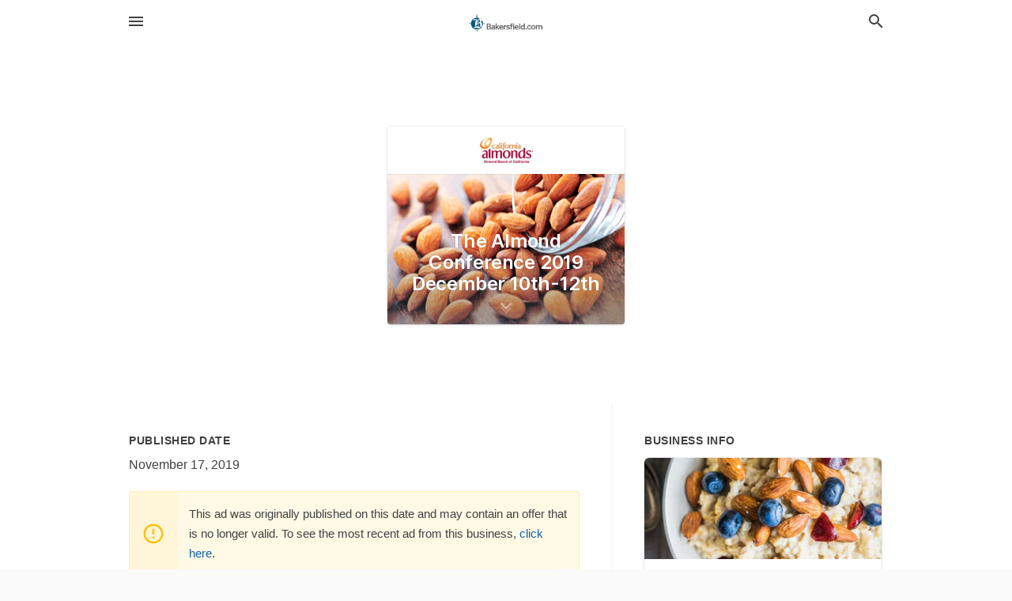

--- FILE ---
content_type: text/html; charset=utf-8
request_url: https://local.bakersfield.com/offers/105a1bef-80ef-43a1-a6c1-d6faffeb0f56
body_size: 4864
content:
<!DOCTYPE html>
<html lang="en" data-acm-directory="false">
  <head>
    <meta charset="utf-8">
    <meta name="viewport" content="initial-scale=1, width=device-width" />
    <!-- PWA Meta Tags -->
    <meta name="apple-mobile-web-app-capable" content="yes">
    <meta name="apple-mobile-web-app-status-bar-style" content="black-translucent">
    <meta name="apple-mobile-web-app-title" content="The Almond Conference 2019 December 10th-12th - Almond Board of California - The Bakersfield Californian">
    <link rel="apple-touch-icon" href="/directory-favicon.ico" />
    <!-- Primary Meta Tags -->
    <title>The Almond Conference 2019 December 10th-12th - Almond Board of California - The Bakersfield Californian</title>
    <meta name="title" content="The Almond Conference 2019 December 10th-12th - Almond Board of California - The Bakersfield Californian">
    <meta name="description" content="Agriculture Production in 1150 9th St, Modesto, CA 95354">
    <link rel="shortcut icon" href="/directory-favicon.ico" />
    <meta itemprop="image" content="https://storage.googleapis.com/ownlocal-adforge-production/backgrounds/origamis/custom/105a1bef-80ef-43a1-a6c1-d6faffeb0f56/full.webp">

    <!-- Open Graph / Facebook -->
    <meta property="og:url" content="https://local.bakersfield.com/offers/105a1bef-80ef-43a1-a6c1-d6faffeb0f56">
    <meta property="og:type" content="website">
    <meta property="og:title" content="The Almond Conference 2019 December 10th-12th - Almond Board of California - The Bakersfield Californian">
    <meta property="og:description" content="Agriculture Production in 1150 9th St, Modesto, CA 95354">
    <meta property="og:image" content="https://storage.googleapis.com/ownlocal-adforge-production/backgrounds/origamis/custom/105a1bef-80ef-43a1-a6c1-d6faffeb0f56/full.webp">

    <!-- Twitter -->
    <meta property="twitter:url" content="https://local.bakersfield.com/offers/105a1bef-80ef-43a1-a6c1-d6faffeb0f56">
    <meta property="twitter:title" content="The Almond Conference 2019 December 10th-12th - Almond Board of California - The Bakersfield Californian">
    <meta property="twitter:description" content="Agriculture Production in 1150 9th St, Modesto, CA 95354">
    <meta property="twitter:image" content="https://storage.googleapis.com/ownlocal-adforge-production/backgrounds/origamis/custom/105a1bef-80ef-43a1-a6c1-d6faffeb0f56/full.webp">
    <meta property="twitter:card" content="summary_large_image">


    <!-- Google Search Console -->
      <meta name="google-site-verification" content="mFC0bsR4vLG9S1pFaNOy9zuZMlnpaUZh3hoLv_APhtw" />


    <!-- Other Assets -->
      <link rel="stylesheet" href="https://unpkg.com/leaflet@1.6.0/dist/leaflet.css" integrity="sha512-xwE/Az9zrjBIphAcBb3F6JVqxf46+CDLwfLMHloNu6KEQCAWi6HcDUbeOfBIptF7tcCzusKFjFw2yuvEpDL9wQ==" crossorigin=""/>


    <!-- Google Analytics -->

    <link rel="stylesheet" media="screen" href="/assets/directory/index-625ebbc43c213a1a95e97871809bb1c7c764b7e3acf9db3a90d549597404474f.css" />
      <meta name="google-site-verification" content="mFC0bsR4vLG9S1pFaNOy9zuZMlnpaUZh3hoLv_APhtw" />


    <script>
//<![CDATA[

      const MESEARCH_KEY = "";

//]]>
</script>
      <script src="/assets/directory/resources/jquery.min-a4ef3f56a89b3569946388ef171b1858effcfc18c06695b3b9cab47996be4986.js"></script>
      <link rel="stylesheet" media="screen" href="/assets/directory/materialdesignicons.min-aafad1dc342d5f4be026ca0942dc89d427725af25326ef4881f30e8d40bffe7e.css" />
  </head>

  <body class="preload" data-theme="">


    <style>
      :root {
        --color-link-alt: #6772E5 !important;
      }
    </style>

    <div class="blocker-banner" id="blocker-banner" style="display: none;">
      <div class="blocker-banner-interior">
        <span class="icon mdi mdi-alert"></span>
        <div class="blocker-banner-title">We notice you're using an ad blocker.</div>
        <div class="blocker-banner-text">Since the purpose of this site is to display digital ads, please disable your ad blocker to prevent content from breaking.</div>
        <span class="close mdi mdi-close"></span>
      </div>
    </div>

    <div class="wrapper">
      <div class="header ">
  <div class="header-main">
    <div class="container ">
      <style>
  body {
    font-family: "Arial", sans-serif;
  }
</style>
<a class="logo" href=/ aria-label="Business logo clickable to go to the home page">
    <img src="https://assets.secure.ownlocal.com/img/logos/1658/original_logos.png?1689093209" alt="The Bakersfield Californian">
</a>
<a class="mdi main-nav-item mdi-menu menu-container" aria-label="hamburger menu" aria-expanded="false" href="."></a>
<a class="mdi main-nav-item search-icon" style="right: 20px;left: auto;" href="." title="Search business collapsed">
  <svg class="magnify-icon" xmlns="http://www.w3.org/2000/svg" width="1em" height="1em" viewBox="0 0 24 24">
    <path fill="#404040" d="M9.5 3A6.5 6.5 0 0 1 16 9.5c0 1.61-.59 3.09-1.56 4.23l.27.27h.79l5 5l-1.5 1.5l-5-5v-.79l-.27-.27A6.52 6.52 0 0 1 9.5 16A6.5 6.5 0 0 1 3 9.5A6.5 6.5 0 0 1 9.5 3m0 2C7 5 5 7 5 9.5S7 14 9.5 14S14 12 14 9.5S12 5 9.5 5" />
  </svg>
  <svg class="ex-icon" xmlns="http://www.w3.org/2000/svg" width="1em" height="1em" viewBox="0 0 24 24">
    <path fill="#404040" d="M6.4 19L5 17.6l5.6-5.6L5 6.4L6.4 5l5.6 5.6L17.6 5L19 6.4L13.4 12l5.6 5.6l-1.4 1.4l-5.6-5.6z" />
  </svg>
</a>
<ul class="nav">
  <li><a href="/" aria-label="directory home"><span class="mdi mdi-home"></span><span>Directory Home</span></a></li>
  <li><a href="/shop-local" aria-label="shop local"><span class="mdi mdi-storefront"></span><span>Shop Local</span></a></li>
  <li>
    <li><a href="/offers" aria-label="offers"><span class="mdi mdi-picture-in-picture-top-right"></span><span>Offers</span></a></li>
    <li><a href="/ads" aria-label="printed ads"><span class="mdi mdi-newspaper"></span><span>Print Ads</span></a></li>
  <li><a href="/categories" aria-label="categories"><span class="mdi mdi-layers-outline"></span><span>Categories</span></a></li>
  <li>
    <a href="http://www.bakersfield.com/"  aria-label="newspaper name">
      <span class="mdi mdi-home-outline"></span><span>The Bakersfield Californian</span>
    </a>
  </li>
</ul>
<div class="header-search">
  <svg xmlns="http://www.w3.org/2000/svg" width="20px" height="20px" viewBox="0 2 25 25">
    <path fill="#404040" d="M9.5 3A6.5 6.5 0 0 1 16 9.5c0 1.61-.59 3.09-1.56 4.23l.27.27h.79l5 5l-1.5 1.5l-5-5v-.79l-.27-.27A6.52 6.52 0 0 1 9.5 16A6.5 6.5 0 0 1 3 9.5A6.5 6.5 0 0 1 9.5 3m0 2C7 5 5 7 5 9.5S7 14 9.5 14S14 12 14 9.5S12 5 9.5 5"></path>
  </svg>
    <form action="/businesses" accept-charset="UTF-8" method="get">
      <input class="search-box" autocomplete="off" type="text" placeholder="Search for businesses" name="q" value="" />
</form></div>

    </div>
  </div>
</div>


      <div class="page offer">
    
<div id="details_origami_entity" class="columns" data-entity-id=738149 data-entity-type="origami_ad" data-controller="offers" data-action="show">
  <div class="column column-full">
    <div class="block">
      <div class="block-interior">
        <div class="origami">
  <iframe src="https://origami.secure.ownlocal.com/origami_unit/index.html?id=105a1bef-80ef-43a1-a6c1-d6faffeb0f56&amp;adType=origami" title='Origami widget number: 738149' ></iframe>
</div>

      </div>
    </div>
  </div>
  <div class="column left-column">
    <div class="block">
      <div class="block-interior">
        <ul class="specs">
          <li>
            <h3>Published Date</h3>
            <span>November 17, 2019</span>
            <div class="expired-note">
              This ad was originally published on this date and may contain an offer that is no longer valid. To see the most recent ad from this business, <a href="/modesto-ca/almond-board-of-california-415-848-7815">click here</a>.
            </div>
          </li>
        </ul>
      </div>
    </div>
  </div>
  <div class="column right-column">
    <div class="block">
      <div class="block-interior">
        <h3>Business Info</h3>
          <ul id="businesses_entity" class="cards" style="margin-bottom: 15px;">
              
<li class="" data-entity-id="69220709" data-name="Almond Board of California" data-entity-type="business" data-controller="offers" data-action="show">
  <a itemscope itemtype="http://schema.org/LocalBusiness" class="card-top" href="/modesto-ca/almond-board-of-california-415-848-7815" title="Almond Board of California" aria-label="Almond Board of California 1150 9th St, Modesto, CA, 95354" >
    <div
      class="image "
        style= "background-image: url('https://storage.googleapis.com/ownlocal-adforge-production/backgrounds/origamis/custom/a150ee8b-232b-4fac-a11f-0c6a600836f6/full.webp');"
    >
    </div>
    <div class="card-info">
      <div itemprop="name" class="name">Almond Board of California</div>
      <span itemprop="address" itemscope itemtype="http://schema.org/PostalAddress">
        <div itemprop="streetAddress" class="details">1150 9th St, Modesto, CA, 95354</div>
      </span>
    </div>
  </a>
  <div class="card-bottom">

    
<a class="tag" href="/categories/agriculture/agriculture-production">
  Agriculture Production
</a>

<a class="tag" href="/categories/agriculture/farming">
  Farming
</a>

  </div>
</li>

          </ul>
      </div>
    </div>
  </div>
  <div class="clear"></div>
</div>

  <section>
    
<section>
  <div class="container">
    <h2>Past Offers</h2>
    <div id="carouseloffers" class="cards carousel offers">
      <div title="left arrow icon" class="control previous"><span class="mdi"><svg xmlns="http://www.w3.org/2000/svg" width="1em" height="1em" viewBox="0 0 24 24"><path fill="currentColor" d="M15.41 16.58L10.83 12l4.58-4.59L14 6l-6 6l6 6z"/></svg></span></div>
      <div title="right arrow icon" class="control next"><span class="mdi"><svg xmlns="http://www.w3.org/2000/svg" width="1em" height="1em" viewBox="0 0 24 24"><path fill="currentColor" d="M8.59 16.58L13.17 12L8.59 7.41L10 6l6 6l-6 6z"/></svg></span></div>
      <div class="stage active">
        <ul id="offers_entity">
          

  <li class="expired" data-name="Almond Board of California" data-logo="https://assets.secure.ownlocal.com/img/core-business-logos/25f2365a-d34d-4c62-9be0-c7f40a53cb8c/logo.webp" data-background-image="https://storage.googleapis.com/ownlocal-adforge-production/backgrounds/origamis/custom/84d8de53-f0e9-453f-bba5-3de3d01279f2/small.webp" data-ticker-text="Join the Almond Conference! December 4-6" data-entity-id="311494" data-entity-type="origami" data-controller="offers" data-action="show">
    <div class="unit">
      <iframe class="" src=https://origami.secure.ownlocal.com/origami_unit/index.html?id=84d8de53-f0e9-453f-bba5-3de3d01279f2&amp;adType=origami&amp;layout= title='Origami Widget Number: 311494'></iframe>
    </div>
    <a href="expired">
      <span class="label">Almond Board of California</span>
      <span class="expired"></span>
    </a>
  </li>


  <li class="expired" data-name="Almond Board of California" data-logo="https://assets.secure.ownlocal.com/img/core-business-logos/25f2365a-d34d-4c62-9be0-c7f40a53cb8c/logo.webp" data-background-image="https://storage.googleapis.com/ownlocal-adforge-production/backgrounds/origamis/custom/6d9201b8-d0c4-49b1-be43-e07ceb7d0d90/small.webp" data-ticker-text="The Almond Conference 2019 December 10th-12th" data-entity-id="727066" data-entity-type="origami" data-controller="offers" data-action="show">
    <div class="unit">
      <iframe class="" src=https://origami.secure.ownlocal.com/origami_unit/index.html?id=6d9201b8-d0c4-49b1-be43-e07ceb7d0d90&amp;adType=origami&amp;layout= title='Origami Widget Number: 727066'></iframe>
    </div>
    <a href="expired">
      <span class="label">Almond Board of California</span>
      <span class="expired"></span>
    </a>
  </li>


  <li class="expired" data-name="Almond Board of California" data-logo="https://assets.secure.ownlocal.com/img/core-business-logos/25f2365a-d34d-4c62-9be0-c7f40a53cb8c/logo.webp" data-background-image="https://storage.googleapis.com/ownlocal-adforge-production/backgrounds/origamis/custom/105a1bef-80ef-43a1-a6c1-d6faffeb0f56/small.webp" data-ticker-text="The Almond Conference 2019 December 10th-12th" data-entity-id="738149" data-entity-type="origami" data-controller="offers" data-action="show">
    <div class="unit">
      <iframe class="" src=https://origami.secure.ownlocal.com/origami_unit/index.html?id=105a1bef-80ef-43a1-a6c1-d6faffeb0f56&amp;adType=origami&amp;layout= title='Origami Widget Number: 738149'></iframe>
    </div>
    <a href="expired">
      <span class="label">Almond Board of California</span>
      <span class="expired"></span>
    </a>
  </li>

        </ul>
      </div>
        <div class="stage">
          <ul id="offers_entity">
            

  <li class="expired" data-name="Almond Board of California" data-logo="https://assets.secure.ownlocal.com/img/core-business-logos/25f2365a-d34d-4c62-9be0-c7f40a53cb8c/logo.webp" data-background-image="https://storage.googleapis.com/ownlocal-adforge-production/backgrounds/origamis/custom/f2b7f9e5-2827-4f7f-9f0b-10c67a16be9d/small.webp" data-ticker-text="Register Now for The Almond Conference - December 10-12" data-entity-id="747311" data-entity-type="origami" data-controller="offers" data-action="show">
    <div class="unit">
      <iframe class="" src=https://origami.secure.ownlocal.com/origami_unit/index.html?id=f2b7f9e5-2827-4f7f-9f0b-10c67a16be9d&amp;adType=origami&amp;layout= title='Origami Widget Number: 747311'></iframe>
    </div>
    <a href="expired">
      <span class="label">Almond Board of California</span>
      <span class="expired"></span>
    </a>
  </li>


  <li class="expired" data-name="Almond Board of California" data-logo="https://assets.secure.ownlocal.com/img/core-business-logos/25f2365a-d34d-4c62-9be0-c7f40a53cb8c/logo.webp" data-background-image="https://storage.googleapis.com/ownlocal-adforge-production/backgrounds/origamis/custom/a150ee8b-232b-4fac-a11f-0c6a600836f6/small.webp" data-ticker-text="The Almond Conference 2019. Dec 10-12 in Sacramento." data-entity-id="755967" data-entity-type="origami" data-controller="offers" data-action="show">
    <div class="unit">
      <iframe class="" src=https://origami.secure.ownlocal.com/origami_unit/index.html?id=a150ee8b-232b-4fac-a11f-0c6a600836f6&amp;adType=origami&amp;layout= title='Origami Widget Number: 755967'></iframe>
    </div>
    <a href="expired">
      <span class="label">Almond Board of California</span>
      <span class="expired"></span>
    </a>
  </li>

          </ul>
        </div>
    </div>
    
  </div>
</section>

<script>  
  document.addEventListener('DOMContentLoaded', function(e) {
      var carousel = document.querySelector("#carouseloffers");
      var next = carousel.querySelector(".control.next");
      var prev = carousel.querySelector(".control.previous");

      const cardTrigger = () => {
          lazyLoadImages("offers");
      };

      next.addEventListener("click", cardTrigger);
      prev.addEventListener("click", cardTrigger);
  });
</script>

  </section>
</div>


      <div class="footer">
  <div class="container">
    <div class="footer-top">
      <div class="links categories">
        <p class="footer-title">Categories</p>
        <ul>
          
<li>
  <a href="/categories/agriculture" aria-label='category Agriculture' >
    <span>
      Agriculture
    </span>
  </a>
</li>

<li>
  <a href="/categories/arts-and-entertainment" aria-label='category Arts and Entertainment' >
    <span>
      Arts and Entertainment
    </span>
  </a>
</li>

<li>
  <a href="/categories/auto" aria-label='category Auto' >
    <span>
      Auto
    </span>
  </a>
</li>

<li>
  <a href="/categories/beauty-and-wellness" aria-label='category Beauty and Wellness' >
    <span>
      Beauty and Wellness
    </span>
  </a>
</li>

<li>
  <a href="/categories/communication" aria-label='category Communication' >
    <span>
      Communication
    </span>
  </a>
</li>

<li>
  <a href="/categories/community" aria-label='category Community' >
    <span>
      Community
    </span>
  </a>
</li>

<li>
  <a href="/categories/construction" aria-label='category Construction' >
    <span>
      Construction
    </span>
  </a>
</li>

<li>
  <a href="/categories/education" aria-label='category Education' >
    <span>
      Education
    </span>
  </a>
</li>

<li>
  <a href="/categories/finance" aria-label='category Finance' >
    <span>
      Finance
    </span>
  </a>
</li>

<li>
  <a href="/categories/food-and-beverage" aria-label='category Food and Beverage' >
    <span>
      Food and Beverage
    </span>
  </a>
</li>

<li>
  <a href="/categories/house-and-home" aria-label='category House and Home' >
    <span>
      House and Home
    </span>
  </a>
</li>

<li>
  <a href="/categories/insurance" aria-label='category Insurance' >
    <span>
      Insurance
    </span>
  </a>
</li>

<li>
  <a href="/categories/legal" aria-label='category Legal' >
    <span>
      Legal
    </span>
  </a>
</li>

<li>
  <a href="/categories/manufacturing" aria-label='category Manufacturing' >
    <span>
      Manufacturing
    </span>
  </a>
</li>

<li>
  <a href="/categories/medical" aria-label='category Medical' >
    <span>
      Medical
    </span>
  </a>
</li>

<li>
  <a href="/categories/nightlife" aria-label='category Nightlife' >
    <span>
      Nightlife
    </span>
  </a>
</li>

<li>
  <a href="/categories/pets-and-animals" aria-label='category Pets and Animals' >
    <span>
      Pets and Animals
    </span>
  </a>
</li>

<li>
  <a href="/categories/philanthropy" aria-label='category Philanthropy' >
    <span>
      Philanthropy
    </span>
  </a>
</li>

<li>
  <a href="/categories/photo-and-video" aria-label='category Photo and Video' >
    <span>
      Photo and Video
    </span>
  </a>
</li>

<li>
  <a href="/categories/public-services" aria-label='category Public Services' >
    <span>
      Public Services
    </span>
  </a>
</li>

<li>
  <a href="/categories/real-estate" aria-label='category Real Estate' >
    <span>
      Real Estate
    </span>
  </a>
</li>

<li>
  <a href="/categories/recreation" aria-label='category Recreation' >
    <span>
      Recreation
    </span>
  </a>
</li>

<li>
  <a href="/categories/religion" aria-label='category Religion' >
    <span>
      Religion
    </span>
  </a>
</li>

<li>
  <a href="/categories/services" aria-label='category Services' >
    <span>
      Services
    </span>
  </a>
</li>

<li>
  <a href="/categories/shop-local" aria-label='category Shop Local' >
    <span>
      Shop Local
    </span>
  </a>
</li>

<li>
  <a href="/categories/shopping" aria-label='category Shopping' >
    <span>
      Shopping
    </span>
  </a>
</li>

<li>
  <a href="/categories/technical" aria-label='category Technical' >
    <span>
      Technical
    </span>
  </a>
</li>

<li>
  <a href="/categories/transportation" aria-label='category Transportation' >
    <span>
      Transportation
    </span>
  </a>
</li>

<li>
  <a href="/categories/travel" aria-label='category Travel' >
    <span>
      Travel
    </span>
  </a>
</li>

<li>
  <a href="/categories/utilities" aria-label='category Utilities' >
    <span>
      Utilities
    </span>
  </a>
</li>

        </ul>
      </div>
      <div class="links">
        <p class="footer-title">Directory</p>
        <ul>
          <li><a href="/promote">Get Verified</a></li>
          <li>
            <a href="https://admin.austin.ownlocal.com/login?p=1636" >
              <span>Login</span> 
            </a>
          </li>
          

          <li><a href="/terms">Terms of Service</a></li>
          <li><a href="/privacy">Privacy policy</a></li>
          <li><a href="/got-to-top" class="back-to-top">Go To Top</a></li>
        </ul>
      </div>
      <div class="clear"></div>
    </div>
  </div>
  <div class="footer-bottom">
    <div class="copyright">
      <div class="container">
        © 2026 
        <a href="http://www.bakersfield.com/" >
          The Bakersfield Californian
          </a>. Powered by <a href="http://ownlocal.com" target="_blank" class="bold-link">OwnLocal</a><span> – helping local media with innovative <a href="https://ownlocal.com/products" target="_blank">print to web</a> and directory software</span>.
      </div>
    </div>
  </div>
</div>

    </div>
    <script src="/assets/directory/index-584af2f59b30467a7e4b931fd3f3db8d26af04d8a92f1974cbe6875ccaaaa66e.js" defer="defer"></script>


      <script>
        // AdBlock detection
        fetch('https://admin.ownlocal.com/api/adblock')
          .then(response => {
            if (!response.ok) {
              throw new Error('Network response was not ok');
            }
            return response.text();
          })
          .catch(error => {
            // Handle error, such as showing the blocker banner
            document.getElementById('blocker-banner').style.display = 'block';
          });
      </script>
    <script src="/assets/directory/interactions-e3133e709fc754effe1635477cc59c0147eaba70864f8c24d8f047f9063386f4.js" defer="defer"></script>
  </body>
</html>

<!-- RENDERED TIME: Thursday, 01 Jan 2026 09:56:26 Central Time (US & Canada) -->
